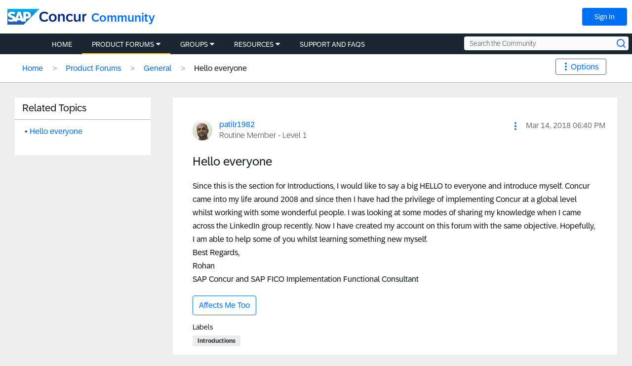

--- FILE ---
content_type: application/x-javascript;charset=utf-8
request_url: https://concurtechnologies.sc.omtrdc.net/id?d_visid_ver=2.3.0&d_fieldgroup=A&mcorgid=3F8B2B31536CFF310A490D4C%40AdobeOrg&mid=33773652964483784715051618532667642859&ts=1768681416692
body_size: -5
content:
{"id":"34B5F7E4B98D5C64-60000015825794D2"}